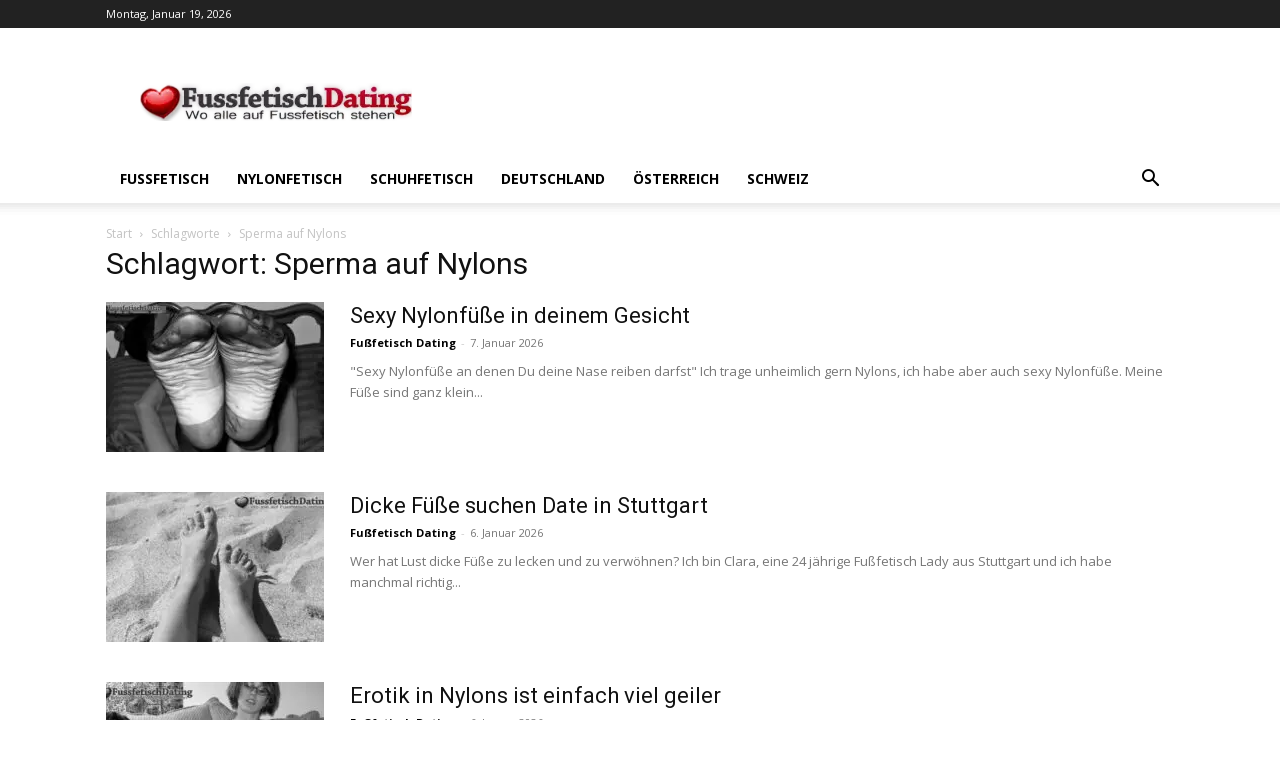

--- FILE ---
content_type: text/html; charset=UTF-8
request_url: https://fussfetischdating.com/tag/sperma-auf-nylons/
body_size: 17547
content:
<!doctype html >
<!--[if IE 8]>    <html class="ie8" lang="en"> <![endif]-->
<!--[if IE 9]>    <html class="ie9" lang="en"> <![endif]-->
<!--[if gt IE 8]><!--> <html lang="de"> <!--<![endif]-->
<head><meta charset="UTF-8" /><script>if(navigator.userAgent.match(/MSIE|Internet Explorer/i)||navigator.userAgent.match(/Trident\/7\..*?rv:11/i)){var href=document.location.href;if(!href.match(/[?&]nowprocket/)){if(href.indexOf("?")==-1){if(href.indexOf("#")==-1){document.location.href=href+"?nowprocket=1"}else{document.location.href=href.replace("#","?nowprocket=1#")}}else{if(href.indexOf("#")==-1){document.location.href=href+"&nowprocket=1"}else{document.location.href=href.replace("#","&nowprocket=1#")}}}}</script><script>(()=>{class RocketLazyLoadScripts{constructor(){this.v="2.0.4",this.userEvents=["keydown","keyup","mousedown","mouseup","mousemove","mouseover","mouseout","touchmove","touchstart","touchend","touchcancel","wheel","click","dblclick","input"],this.attributeEvents=["onblur","onclick","oncontextmenu","ondblclick","onfocus","onmousedown","onmouseenter","onmouseleave","onmousemove","onmouseout","onmouseover","onmouseup","onmousewheel","onscroll","onsubmit"]}async t(){this.i(),this.o(),/iP(ad|hone)/.test(navigator.userAgent)&&this.h(),this.u(),this.l(this),this.m(),this.k(this),this.p(this),this._(),await Promise.all([this.R(),this.L()]),this.lastBreath=Date.now(),this.S(this),this.P(),this.D(),this.O(),this.M(),await this.C(this.delayedScripts.normal),await this.C(this.delayedScripts.defer),await this.C(this.delayedScripts.async),await this.T(),await this.F(),await this.j(),await this.A(),window.dispatchEvent(new Event("rocket-allScriptsLoaded")),this.everythingLoaded=!0,this.lastTouchEnd&&await new Promise(t=>setTimeout(t,500-Date.now()+this.lastTouchEnd)),this.I(),this.H(),this.U(),this.W()}i(){this.CSPIssue=sessionStorage.getItem("rocketCSPIssue"),document.addEventListener("securitypolicyviolation",t=>{this.CSPIssue||"script-src-elem"!==t.violatedDirective||"data"!==t.blockedURI||(this.CSPIssue=!0,sessionStorage.setItem("rocketCSPIssue",!0))},{isRocket:!0})}o(){window.addEventListener("pageshow",t=>{this.persisted=t.persisted,this.realWindowLoadedFired=!0},{isRocket:!0}),window.addEventListener("pagehide",()=>{this.onFirstUserAction=null},{isRocket:!0})}h(){let t;function e(e){t=e}window.addEventListener("touchstart",e,{isRocket:!0}),window.addEventListener("touchend",function i(o){o.changedTouches[0]&&t.changedTouches[0]&&Math.abs(o.changedTouches[0].pageX-t.changedTouches[0].pageX)<10&&Math.abs(o.changedTouches[0].pageY-t.changedTouches[0].pageY)<10&&o.timeStamp-t.timeStamp<200&&(window.removeEventListener("touchstart",e,{isRocket:!0}),window.removeEventListener("touchend",i,{isRocket:!0}),"INPUT"===o.target.tagName&&"text"===o.target.type||(o.target.dispatchEvent(new TouchEvent("touchend",{target:o.target,bubbles:!0})),o.target.dispatchEvent(new MouseEvent("mouseover",{target:o.target,bubbles:!0})),o.target.dispatchEvent(new PointerEvent("click",{target:o.target,bubbles:!0,cancelable:!0,detail:1,clientX:o.changedTouches[0].clientX,clientY:o.changedTouches[0].clientY})),event.preventDefault()))},{isRocket:!0})}q(t){this.userActionTriggered||("mousemove"!==t.type||this.firstMousemoveIgnored?"keyup"===t.type||"mouseover"===t.type||"mouseout"===t.type||(this.userActionTriggered=!0,this.onFirstUserAction&&this.onFirstUserAction()):this.firstMousemoveIgnored=!0),"click"===t.type&&t.preventDefault(),t.stopPropagation(),t.stopImmediatePropagation(),"touchstart"===this.lastEvent&&"touchend"===t.type&&(this.lastTouchEnd=Date.now()),"click"===t.type&&(this.lastTouchEnd=0),this.lastEvent=t.type,t.composedPath&&t.composedPath()[0].getRootNode()instanceof ShadowRoot&&(t.rocketTarget=t.composedPath()[0]),this.savedUserEvents.push(t)}u(){this.savedUserEvents=[],this.userEventHandler=this.q.bind(this),this.userEvents.forEach(t=>window.addEventListener(t,this.userEventHandler,{passive:!1,isRocket:!0})),document.addEventListener("visibilitychange",this.userEventHandler,{isRocket:!0})}U(){this.userEvents.forEach(t=>window.removeEventListener(t,this.userEventHandler,{passive:!1,isRocket:!0})),document.removeEventListener("visibilitychange",this.userEventHandler,{isRocket:!0}),this.savedUserEvents.forEach(t=>{(t.rocketTarget||t.target).dispatchEvent(new window[t.constructor.name](t.type,t))})}m(){const t="return false",e=Array.from(this.attributeEvents,t=>"data-rocket-"+t),i="["+this.attributeEvents.join("],[")+"]",o="[data-rocket-"+this.attributeEvents.join("],[data-rocket-")+"]",s=(e,i,o)=>{o&&o!==t&&(e.setAttribute("data-rocket-"+i,o),e["rocket"+i]=new Function("event",o),e.setAttribute(i,t))};new MutationObserver(t=>{for(const n of t)"attributes"===n.type&&(n.attributeName.startsWith("data-rocket-")||this.everythingLoaded?n.attributeName.startsWith("data-rocket-")&&this.everythingLoaded&&this.N(n.target,n.attributeName.substring(12)):s(n.target,n.attributeName,n.target.getAttribute(n.attributeName))),"childList"===n.type&&n.addedNodes.forEach(t=>{if(t.nodeType===Node.ELEMENT_NODE)if(this.everythingLoaded)for(const i of[t,...t.querySelectorAll(o)])for(const t of i.getAttributeNames())e.includes(t)&&this.N(i,t.substring(12));else for(const e of[t,...t.querySelectorAll(i)])for(const t of e.getAttributeNames())this.attributeEvents.includes(t)&&s(e,t,e.getAttribute(t))})}).observe(document,{subtree:!0,childList:!0,attributeFilter:[...this.attributeEvents,...e]})}I(){this.attributeEvents.forEach(t=>{document.querySelectorAll("[data-rocket-"+t+"]").forEach(e=>{this.N(e,t)})})}N(t,e){const i=t.getAttribute("data-rocket-"+e);i&&(t.setAttribute(e,i),t.removeAttribute("data-rocket-"+e))}k(t){Object.defineProperty(HTMLElement.prototype,"onclick",{get(){return this.rocketonclick||null},set(e){this.rocketonclick=e,this.setAttribute(t.everythingLoaded?"onclick":"data-rocket-onclick","this.rocketonclick(event)")}})}S(t){function e(e,i){let o=e[i];e[i]=null,Object.defineProperty(e,i,{get:()=>o,set(s){t.everythingLoaded?o=s:e["rocket"+i]=o=s}})}e(document,"onreadystatechange"),e(window,"onload"),e(window,"onpageshow");try{Object.defineProperty(document,"readyState",{get:()=>t.rocketReadyState,set(e){t.rocketReadyState=e},configurable:!0}),document.readyState="loading"}catch(t){console.log("WPRocket DJE readyState conflict, bypassing")}}l(t){this.originalAddEventListener=EventTarget.prototype.addEventListener,this.originalRemoveEventListener=EventTarget.prototype.removeEventListener,this.savedEventListeners=[],EventTarget.prototype.addEventListener=function(e,i,o){o&&o.isRocket||!t.B(e,this)&&!t.userEvents.includes(e)||t.B(e,this)&&!t.userActionTriggered||e.startsWith("rocket-")||t.everythingLoaded?t.originalAddEventListener.call(this,e,i,o):(t.savedEventListeners.push({target:this,remove:!1,type:e,func:i,options:o}),"mouseenter"!==e&&"mouseleave"!==e||t.originalAddEventListener.call(this,e,t.savedUserEvents.push,o))},EventTarget.prototype.removeEventListener=function(e,i,o){o&&o.isRocket||!t.B(e,this)&&!t.userEvents.includes(e)||t.B(e,this)&&!t.userActionTriggered||e.startsWith("rocket-")||t.everythingLoaded?t.originalRemoveEventListener.call(this,e,i,o):t.savedEventListeners.push({target:this,remove:!0,type:e,func:i,options:o})}}J(t,e){this.savedEventListeners=this.savedEventListeners.filter(i=>{let o=i.type,s=i.target||window;return e!==o||t!==s||(this.B(o,s)&&(i.type="rocket-"+o),this.$(i),!1)})}H(){EventTarget.prototype.addEventListener=this.originalAddEventListener,EventTarget.prototype.removeEventListener=this.originalRemoveEventListener,this.savedEventListeners.forEach(t=>this.$(t))}$(t){t.remove?this.originalRemoveEventListener.call(t.target,t.type,t.func,t.options):this.originalAddEventListener.call(t.target,t.type,t.func,t.options)}p(t){let e;function i(e){return t.everythingLoaded?e:e.split(" ").map(t=>"load"===t||t.startsWith("load.")?"rocket-jquery-load":t).join(" ")}function o(o){function s(e){const s=o.fn[e];o.fn[e]=o.fn.init.prototype[e]=function(){return this[0]===window&&t.userActionTriggered&&("string"==typeof arguments[0]||arguments[0]instanceof String?arguments[0]=i(arguments[0]):"object"==typeof arguments[0]&&Object.keys(arguments[0]).forEach(t=>{const e=arguments[0][t];delete arguments[0][t],arguments[0][i(t)]=e})),s.apply(this,arguments),this}}if(o&&o.fn&&!t.allJQueries.includes(o)){const e={DOMContentLoaded:[],"rocket-DOMContentLoaded":[]};for(const t in e)document.addEventListener(t,()=>{e[t].forEach(t=>t())},{isRocket:!0});o.fn.ready=o.fn.init.prototype.ready=function(i){function s(){parseInt(o.fn.jquery)>2?setTimeout(()=>i.bind(document)(o)):i.bind(document)(o)}return"function"==typeof i&&(t.realDomReadyFired?!t.userActionTriggered||t.fauxDomReadyFired?s():e["rocket-DOMContentLoaded"].push(s):e.DOMContentLoaded.push(s)),o([])},s("on"),s("one"),s("off"),t.allJQueries.push(o)}e=o}t.allJQueries=[],o(window.jQuery),Object.defineProperty(window,"jQuery",{get:()=>e,set(t){o(t)}})}P(){const t=new Map;document.write=document.writeln=function(e){const i=document.currentScript,o=document.createRange(),s=i.parentElement;let n=t.get(i);void 0===n&&(n=i.nextSibling,t.set(i,n));const c=document.createDocumentFragment();o.setStart(c,0),c.appendChild(o.createContextualFragment(e)),s.insertBefore(c,n)}}async R(){return new Promise(t=>{this.userActionTriggered?t():this.onFirstUserAction=t})}async L(){return new Promise(t=>{document.addEventListener("DOMContentLoaded",()=>{this.realDomReadyFired=!0,t()},{isRocket:!0})})}async j(){return this.realWindowLoadedFired?Promise.resolve():new Promise(t=>{window.addEventListener("load",t,{isRocket:!0})})}M(){this.pendingScripts=[];this.scriptsMutationObserver=new MutationObserver(t=>{for(const e of t)e.addedNodes.forEach(t=>{"SCRIPT"!==t.tagName||t.noModule||t.isWPRocket||this.pendingScripts.push({script:t,promise:new Promise(e=>{const i=()=>{const i=this.pendingScripts.findIndex(e=>e.script===t);i>=0&&this.pendingScripts.splice(i,1),e()};t.addEventListener("load",i,{isRocket:!0}),t.addEventListener("error",i,{isRocket:!0}),setTimeout(i,1e3)})})})}),this.scriptsMutationObserver.observe(document,{childList:!0,subtree:!0})}async F(){await this.X(),this.pendingScripts.length?(await this.pendingScripts[0].promise,await this.F()):this.scriptsMutationObserver.disconnect()}D(){this.delayedScripts={normal:[],async:[],defer:[]},document.querySelectorAll("script[type$=rocketlazyloadscript]").forEach(t=>{t.hasAttribute("data-rocket-src")?t.hasAttribute("async")&&!1!==t.async?this.delayedScripts.async.push(t):t.hasAttribute("defer")&&!1!==t.defer||"module"===t.getAttribute("data-rocket-type")?this.delayedScripts.defer.push(t):this.delayedScripts.normal.push(t):this.delayedScripts.normal.push(t)})}async _(){await this.L();let t=[];document.querySelectorAll("script[type$=rocketlazyloadscript][data-rocket-src]").forEach(e=>{let i=e.getAttribute("data-rocket-src");if(i&&!i.startsWith("data:")){i.startsWith("//")&&(i=location.protocol+i);try{const o=new URL(i).origin;o!==location.origin&&t.push({src:o,crossOrigin:e.crossOrigin||"module"===e.getAttribute("data-rocket-type")})}catch(t){}}}),t=[...new Map(t.map(t=>[JSON.stringify(t),t])).values()],this.Y(t,"preconnect")}async G(t){if(await this.K(),!0!==t.noModule||!("noModule"in HTMLScriptElement.prototype))return new Promise(e=>{let i;function o(){(i||t).setAttribute("data-rocket-status","executed"),e()}try{if(navigator.userAgent.includes("Firefox/")||""===navigator.vendor||this.CSPIssue)i=document.createElement("script"),[...t.attributes].forEach(t=>{let e=t.nodeName;"type"!==e&&("data-rocket-type"===e&&(e="type"),"data-rocket-src"===e&&(e="src"),i.setAttribute(e,t.nodeValue))}),t.text&&(i.text=t.text),t.nonce&&(i.nonce=t.nonce),i.hasAttribute("src")?(i.addEventListener("load",o,{isRocket:!0}),i.addEventListener("error",()=>{i.setAttribute("data-rocket-status","failed-network"),e()},{isRocket:!0}),setTimeout(()=>{i.isConnected||e()},1)):(i.text=t.text,o()),i.isWPRocket=!0,t.parentNode.replaceChild(i,t);else{const i=t.getAttribute("data-rocket-type"),s=t.getAttribute("data-rocket-src");i?(t.type=i,t.removeAttribute("data-rocket-type")):t.removeAttribute("type"),t.addEventListener("load",o,{isRocket:!0}),t.addEventListener("error",i=>{this.CSPIssue&&i.target.src.startsWith("data:")?(console.log("WPRocket: CSP fallback activated"),t.removeAttribute("src"),this.G(t).then(e)):(t.setAttribute("data-rocket-status","failed-network"),e())},{isRocket:!0}),s?(t.fetchPriority="high",t.removeAttribute("data-rocket-src"),t.src=s):t.src="data:text/javascript;base64,"+window.btoa(unescape(encodeURIComponent(t.text)))}}catch(i){t.setAttribute("data-rocket-status","failed-transform"),e()}});t.setAttribute("data-rocket-status","skipped")}async C(t){const e=t.shift();return e?(e.isConnected&&await this.G(e),this.C(t)):Promise.resolve()}O(){this.Y([...this.delayedScripts.normal,...this.delayedScripts.defer,...this.delayedScripts.async],"preload")}Y(t,e){this.trash=this.trash||[];let i=!0;var o=document.createDocumentFragment();t.forEach(t=>{const s=t.getAttribute&&t.getAttribute("data-rocket-src")||t.src;if(s&&!s.startsWith("data:")){const n=document.createElement("link");n.href=s,n.rel=e,"preconnect"!==e&&(n.as="script",n.fetchPriority=i?"high":"low"),t.getAttribute&&"module"===t.getAttribute("data-rocket-type")&&(n.crossOrigin=!0),t.crossOrigin&&(n.crossOrigin=t.crossOrigin),t.integrity&&(n.integrity=t.integrity),t.nonce&&(n.nonce=t.nonce),o.appendChild(n),this.trash.push(n),i=!1}}),document.head.appendChild(o)}W(){this.trash.forEach(t=>t.remove())}async T(){try{document.readyState="interactive"}catch(t){}this.fauxDomReadyFired=!0;try{await this.K(),this.J(document,"readystatechange"),document.dispatchEvent(new Event("rocket-readystatechange")),await this.K(),document.rocketonreadystatechange&&document.rocketonreadystatechange(),await this.K(),this.J(document,"DOMContentLoaded"),document.dispatchEvent(new Event("rocket-DOMContentLoaded")),await this.K(),this.J(window,"DOMContentLoaded"),window.dispatchEvent(new Event("rocket-DOMContentLoaded"))}catch(t){console.error(t)}}async A(){try{document.readyState="complete"}catch(t){}try{await this.K(),this.J(document,"readystatechange"),document.dispatchEvent(new Event("rocket-readystatechange")),await this.K(),document.rocketonreadystatechange&&document.rocketonreadystatechange(),await this.K(),this.J(window,"load"),window.dispatchEvent(new Event("rocket-load")),await this.K(),window.rocketonload&&window.rocketonload(),await this.K(),this.allJQueries.forEach(t=>t(window).trigger("rocket-jquery-load")),await this.K(),this.J(window,"pageshow");const t=new Event("rocket-pageshow");t.persisted=this.persisted,window.dispatchEvent(t),await this.K(),window.rocketonpageshow&&window.rocketonpageshow({persisted:this.persisted})}catch(t){console.error(t)}}async K(){Date.now()-this.lastBreath>45&&(await this.X(),this.lastBreath=Date.now())}async X(){return document.hidden?new Promise(t=>setTimeout(t)):new Promise(t=>requestAnimationFrame(t))}B(t,e){return e===document&&"readystatechange"===t||(e===document&&"DOMContentLoaded"===t||(e===window&&"DOMContentLoaded"===t||(e===window&&"load"===t||e===window&&"pageshow"===t)))}static run(){(new RocketLazyLoadScripts).t()}}RocketLazyLoadScripts.run()})();</script>
    
    
    <meta name="viewport" content="width=device-width, initial-scale=1.0">
    <link rel="pingback" href="https://fussfetischdating.com/xmlrpc.php" />
    <meta name='robots' content='index, follow, max-image-preview:large, max-snippet:-1, max-video-preview:-1' />
<link rel="icon" type="image/png" href="https://fussfetischdating.com/wp-content/uploads/favicon-fussfetisch-dating.png.webp">
	<!-- This site is optimized with the Yoast SEO plugin v26.7 - https://yoast.com/wordpress/plugins/seo/ -->
	<title>Sperma auf Nylons</title>
<link data-rocket-preload as="style" href="https://fonts.googleapis.com/css?family=Open%20Sans%3A400%2C600%2C700%7CRoboto%3A400%2C600%2C700&#038;display=swap" rel="preload">
<link href="https://fonts.googleapis.com/css?family=Open%20Sans%3A400%2C600%2C700%7CRoboto%3A400%2C600%2C700&#038;display=swap" media="print" onload="this.media=&#039;all&#039;" rel="stylesheet">
<noscript><link rel="stylesheet" href="https://fonts.googleapis.com/css?family=Open%20Sans%3A400%2C600%2C700%7CRoboto%3A400%2C600%2C700&#038;display=swap"></noscript>
	<link rel="canonical" href="https://fussfetischdating.com/tag/sperma-auf-nylons/" />
	<link rel="next" href="https://fussfetischdating.com/tag/sperma-auf-nylons/page/2/" />
	<meta property="og:locale" content="de_DE" />
	<meta property="og:type" content="article" />
	<meta property="og:title" content="Sperma auf Nylons" />
	<meta property="og:url" content="https://fussfetischdating.com/tag/sperma-auf-nylons/" />
	<meta property="og:site_name" content="FußfetischDating" />
	<meta name="twitter:card" content="summary_large_image" />
	<script type="application/ld+json" class="yoast-schema-graph">{"@context":"https://schema.org","@graph":[{"@type":"CollectionPage","@id":"https://fussfetischdating.com/tag/sperma-auf-nylons/","url":"https://fussfetischdating.com/tag/sperma-auf-nylons/","name":"Sperma auf Nylons","isPartOf":{"@id":"https://fussfetischdating.com/#website"},"primaryImageOfPage":{"@id":"https://fussfetischdating.com/tag/sperma-auf-nylons/#primaryimage"},"image":{"@id":"https://fussfetischdating.com/tag/sperma-auf-nylons/#primaryimage"},"thumbnailUrl":"https://fussfetischdating.com/wp-content/uploads/sexy-nylonfuesse.jpg","breadcrumb":{"@id":"https://fussfetischdating.com/tag/sperma-auf-nylons/#breadcrumb"},"inLanguage":"de"},{"@type":"ImageObject","inLanguage":"de","@id":"https://fussfetischdating.com/tag/sperma-auf-nylons/#primaryimage","url":"https://fussfetischdating.com/wp-content/uploads/sexy-nylonfuesse.jpg","contentUrl":"https://fussfetischdating.com/wp-content/uploads/sexy-nylonfuesse.jpg","width":685,"height":429,"caption":"Sexy Nylonfüße lecken."},{"@type":"BreadcrumbList","@id":"https://fussfetischdating.com/tag/sperma-auf-nylons/#breadcrumb","itemListElement":[{"@type":"ListItem","position":1,"name":"Startseite","item":"https://fussfetischdating.com/"},{"@type":"ListItem","position":2,"name":"Sperma auf Nylons"}]},{"@type":"WebSite","@id":"https://fussfetischdating.com/#website","url":"https://fussfetischdating.com/","name":"FußfetischDating","description":"Wo die Frauen sind die auf Fußfetisch stehen","potentialAction":[{"@type":"SearchAction","target":{"@type":"EntryPoint","urlTemplate":"https://fussfetischdating.com/?s={search_term_string}"},"query-input":{"@type":"PropertyValueSpecification","valueRequired":true,"valueName":"search_term_string"}}],"inLanguage":"de"}]}</script>
	<!-- / Yoast SEO plugin. -->


<link rel='dns-prefetch' href='//www.googletagmanager.com' />
<link rel='dns-prefetch' href='//fonts.googleapis.com' />
<link href='https://fonts.gstatic.com' crossorigin rel='preconnect' />
<style id='wp-img-auto-sizes-contain-inline-css' type='text/css'>
img:is([sizes=auto i],[sizes^="auto," i]){contain-intrinsic-size:3000px 1500px}
/*# sourceURL=wp-img-auto-sizes-contain-inline-css */
</style>
<style id='classic-theme-styles-inline-css' type='text/css'>
/*! This file is auto-generated */
.wp-block-button__link{color:#fff;background-color:#32373c;border-radius:9999px;box-shadow:none;text-decoration:none;padding:calc(.667em + 2px) calc(1.333em + 2px);font-size:1.125em}.wp-block-file__button{background:#32373c;color:#fff;text-decoration:none}
/*# sourceURL=/wp-includes/css/classic-themes.min.css */
</style>
<link data-minify="1" rel='stylesheet' id='td-plugin-multi-purpose-css' href='https://fussfetischdating.com/wp-content/cache/min/1/wp-content/plugins/td-composer/td-multi-purpose/style.css?ver=1756483939' type='text/css' media='all' />

<link data-minify="1" rel='stylesheet' id='td-theme-css' href='https://fussfetischdating.com/wp-content/cache/min/1/wp-content/themes/Newspaper/style.css?ver=1756483939' type='text/css' media='all' />
<style id='td-theme-inline-css' type='text/css'>@media (max-width:767px){.td-header-desktop-wrap{display:none}}@media (min-width:767px){.td-header-mobile-wrap{display:none}}</style>
<link data-minify="1" rel='stylesheet' id='td-legacy-framework-front-style-css' href='https://fussfetischdating.com/wp-content/cache/min/1/wp-content/plugins/td-composer/legacy/Newspaper/assets/css/td_legacy_main.css?ver=1756483939' type='text/css' media='all' />
<link data-minify="1" rel='stylesheet' id='td-standard-pack-framework-front-style-css' href='https://fussfetischdating.com/wp-content/cache/min/1/wp-content/plugins/td-standard-pack/Newspaper/assets/css/td_standard_pack_main.css?ver=1756483939' type='text/css' media='all' />
<script type="rocketlazyloadscript" data-rocket-type="text/javascript" data-rocket-src="https://fussfetischdating.com/wp-includes/js/jquery/jquery.min.js?ver=3.7.1" id="jquery-core-js"></script>
<script type="rocketlazyloadscript" data-rocket-type="text/javascript" data-rocket-src="https://fussfetischdating.com/wp-includes/js/jquery/jquery-migrate.min.js?ver=3.4.1" id="jquery-migrate-js" data-rocket-defer defer></script>

<!-- Google Tag (gtac.js) durch Site-Kit hinzugefügt -->
<!-- Von Site Kit hinzugefügtes Google-Analytics-Snippet -->
<script type="rocketlazyloadscript" data-rocket-type="text/javascript" data-rocket-src="https://www.googletagmanager.com/gtag/js?id=GT-K4TFNV7" id="google_gtagjs-js" async></script>
<script type="rocketlazyloadscript" data-rocket-type="text/javascript" id="google_gtagjs-js-after">
/* <![CDATA[ */
window.dataLayer = window.dataLayer || [];function gtag(){dataLayer.push(arguments);}
gtag("set","linker",{"domains":["fussfetischdating.com"]});
gtag("js", new Date());
gtag("set", "developer_id.dZTNiMT", true);
gtag("config", "GT-K4TFNV7");
//# sourceURL=google_gtagjs-js-after
/* ]]> */
</script>
<script type="rocketlazyloadscript" data-minify="1" data-rocket-type="text/javascript" data-rocket-src="https://fussfetischdating.com/wp-content/cache/min/1/wp-content/plugins/dfformlight/js/dfform.js?ver=1756483939" data-rocket-defer defer></script>
<link data-minify="1" rel="stylesheet" href="https://fussfetischdating.com/wp-content/cache/min/1/wp-content/plugins/dfformlight/css/dfform.css?ver=1756483939" type="text/css" media="all" />
<meta name="generator" content="Site Kit by Google 1.170.0" /><style type="text/css">.broken_link, a.broken_link {
	text-decoration: line-through;
}</style>
<!-- JS generated by theme -->

<script type="rocketlazyloadscript" data-rocket-type="text/javascript" id="td-generated-header-js">
    
    

	    var tdBlocksArray = []; //here we store all the items for the current page

	    // td_block class - each ajax block uses a object of this class for requests
	    function tdBlock() {
		    this.id = '';
		    this.block_type = 1; //block type id (1-234 etc)
		    this.atts = '';
		    this.td_column_number = '';
		    this.td_current_page = 1; //
		    this.post_count = 0; //from wp
		    this.found_posts = 0; //from wp
		    this.max_num_pages = 0; //from wp
		    this.td_filter_value = ''; //current live filter value
		    this.is_ajax_running = false;
		    this.td_user_action = ''; // load more or infinite loader (used by the animation)
		    this.header_color = '';
		    this.ajax_pagination_infinite_stop = ''; //show load more at page x
	    }

        // td_js_generator - mini detector
        ( function () {
            var htmlTag = document.getElementsByTagName("html")[0];

	        if ( navigator.userAgent.indexOf("MSIE 10.0") > -1 ) {
                htmlTag.className += ' ie10';
            }

            if ( !!navigator.userAgent.match(/Trident.*rv\:11\./) ) {
                htmlTag.className += ' ie11';
            }

	        if ( navigator.userAgent.indexOf("Edge") > -1 ) {
                htmlTag.className += ' ieEdge';
            }

            if ( /(iPad|iPhone|iPod)/g.test(navigator.userAgent) ) {
                htmlTag.className += ' td-md-is-ios';
            }

            var user_agent = navigator.userAgent.toLowerCase();
            if ( user_agent.indexOf("android") > -1 ) {
                htmlTag.className += ' td-md-is-android';
            }

            if ( -1 !== navigator.userAgent.indexOf('Mac OS X')  ) {
                htmlTag.className += ' td-md-is-os-x';
            }

            if ( /chrom(e|ium)/.test(navigator.userAgent.toLowerCase()) ) {
               htmlTag.className += ' td-md-is-chrome';
            }

            if ( -1 !== navigator.userAgent.indexOf('Firefox') ) {
                htmlTag.className += ' td-md-is-firefox';
            }

            if ( -1 !== navigator.userAgent.indexOf('Safari') && -1 === navigator.userAgent.indexOf('Chrome') ) {
                htmlTag.className += ' td-md-is-safari';
            }

            if( -1 !== navigator.userAgent.indexOf('IEMobile') ){
                htmlTag.className += ' td-md-is-iemobile';
            }

        })();

        var tdLocalCache = {};

        ( function () {
            "use strict";

            tdLocalCache = {
                data: {},
                remove: function (resource_id) {
                    delete tdLocalCache.data[resource_id];
                },
                exist: function (resource_id) {
                    return tdLocalCache.data.hasOwnProperty(resource_id) && tdLocalCache.data[resource_id] !== null;
                },
                get: function (resource_id) {
                    return tdLocalCache.data[resource_id];
                },
                set: function (resource_id, cachedData) {
                    tdLocalCache.remove(resource_id);
                    tdLocalCache.data[resource_id] = cachedData;
                }
            };
        })();

    
    
var td_viewport_interval_list=[{"limitBottom":767,"sidebarWidth":228},{"limitBottom":1018,"sidebarWidth":300},{"limitBottom":1140,"sidebarWidth":324}];
var tdc_is_installed="yes";
var tdc_domain_active=false;
var td_ajax_url="https:\/\/fussfetischdating.com\/wp-admin\/admin-ajax.php?td_theme_name=Newspaper&v=12.7.1";
var td_get_template_directory_uri="https:\/\/fussfetischdating.com\/wp-content\/plugins\/td-composer\/legacy\/common";
var tds_snap_menu="snap";
var tds_logo_on_sticky="show_header_logo";
var tds_header_style="";
var td_please_wait="Bitte warten...";
var td_email_user_pass_incorrect="Benutzername oder Passwort falsch!";
var td_email_user_incorrect="E-Mail-Adresse oder Benutzername falsch!";
var td_email_incorrect="E-Mail-Adresse nicht korrekt!";
var td_user_incorrect="Username incorrect!";
var td_email_user_empty="Email or username empty!";
var td_pass_empty="Pass empty!";
var td_pass_pattern_incorrect="Invalid Pass Pattern!";
var td_retype_pass_incorrect="Retyped Pass incorrect!";
var tds_more_articles_on_post_enable="show";
var tds_more_articles_on_post_time_to_wait="1";
var tds_more_articles_on_post_pages_distance_from_top=0;
var tds_captcha="";
var tds_theme_color_site_wide="#bf113f";
var tds_smart_sidebar="enabled";
var tdThemeName="Newspaper";
var tdThemeNameWl="Newspaper";
var td_magnific_popup_translation_tPrev="Vorherige (Pfeiltaste links)";
var td_magnific_popup_translation_tNext="Weiter (rechte Pfeiltaste)";
var td_magnific_popup_translation_tCounter="%curr% von %total%";
var td_magnific_popup_translation_ajax_tError="Der Inhalt von %url% konnte nicht geladen werden.";
var td_magnific_popup_translation_image_tError="Das Bild #%curr% konnte nicht geladen werden.";
var tdBlockNonce="bd4e8086b8";
var tdMobileMenu="enabled";
var tdMobileSearch="enabled";
var tdDateNamesI18n={"month_names":["Januar","Februar","M\u00e4rz","April","Mai","Juni","Juli","August","September","Oktober","November","Dezember"],"month_names_short":["Jan.","Feb.","M\u00e4rz","Apr.","Mai","Juni","Juli","Aug.","Sep.","Okt.","Nov.","Dez."],"day_names":["Sonntag","Montag","Dienstag","Mittwoch","Donnerstag","Freitag","Samstag"],"day_names_short":["So.","Mo.","Di.","Mi.","Do.","Fr.","Sa."]};
var tdb_modal_confirm="Speichern";
var tdb_modal_cancel="Stornieren";
var tdb_modal_confirm_alt="Ja";
var tdb_modal_cancel_alt="NEIN";
var td_deploy_mode="deploy";
var td_ad_background_click_link="";
var td_ad_background_click_target="";
</script>


<!-- Header style compiled by theme -->

<style>:root{--td_excl_label:'EXKLUSIV';--td_theme_color:#bf113f;--td_slider_text:rgba(191,17,63,0.7)}.td-header-style-12 .td-header-menu-wrap-full,.td-header-style-12 .td-affix,.td-grid-style-1.td-hover-1 .td-big-grid-post:hover .td-post-category,.td-grid-style-5.td-hover-1 .td-big-grid-post:hover .td-post-category,.td_category_template_3 .td-current-sub-category,.td_category_template_8 .td-category-header .td-category a.td-current-sub-category,.td_category_template_4 .td-category-siblings .td-category a:hover,.td_block_big_grid_9.td-grid-style-1 .td-post-category,.td_block_big_grid_9.td-grid-style-5 .td-post-category,.td-grid-style-6.td-hover-1 .td-module-thumb:after,.tdm-menu-active-style5 .td-header-menu-wrap .sf-menu>.current-menu-item>a,.tdm-menu-active-style5 .td-header-menu-wrap .sf-menu>.current-menu-ancestor>a,.tdm-menu-active-style5 .td-header-menu-wrap .sf-menu>.current-category-ancestor>a,.tdm-menu-active-style5 .td-header-menu-wrap .sf-menu>li>a:hover,.tdm-menu-active-style5 .td-header-menu-wrap .sf-menu>.sfHover>a{background-color:#bf113f}.td_mega_menu_sub_cats .cur-sub-cat,.td-mega-span h3 a:hover,.td_mod_mega_menu:hover .entry-title a,.header-search-wrap .result-msg a:hover,.td-header-top-menu .td-drop-down-search .td_module_wrap:hover .entry-title a,.td-header-top-menu .td-icon-search:hover,.td-header-wrap .result-msg a:hover,.top-header-menu li a:hover,.top-header-menu .current-menu-item>a,.top-header-menu .current-menu-ancestor>a,.top-header-menu .current-category-ancestor>a,.td-social-icon-wrap>a:hover,.td-header-sp-top-widget .td-social-icon-wrap a:hover,.td_mod_related_posts:hover h3>a,.td-post-template-11 .td-related-title .td-related-left:hover,.td-post-template-11 .td-related-title .td-related-right:hover,.td-post-template-11 .td-related-title .td-cur-simple-item,.td-post-template-11 .td_block_related_posts .td-next-prev-wrap a:hover,.td-category-header .td-pulldown-category-filter-link:hover,.td-category-siblings .td-subcat-dropdown a:hover,.td-category-siblings .td-subcat-dropdown a.td-current-sub-category,.footer-text-wrap .footer-email-wrap a,.footer-social-wrap a:hover,.td_module_17 .td-read-more a:hover,.td_module_18 .td-read-more a:hover,.td_module_19 .td-post-author-name a:hover,.td-pulldown-syle-2 .td-subcat-dropdown:hover .td-subcat-more span,.td-pulldown-syle-2 .td-subcat-dropdown:hover .td-subcat-more i,.td-pulldown-syle-3 .td-subcat-dropdown:hover .td-subcat-more span,.td-pulldown-syle-3 .td-subcat-dropdown:hover .td-subcat-more i,.tdm-menu-active-style3 .tdm-header.td-header-wrap .sf-menu>.current-category-ancestor>a,.tdm-menu-active-style3 .tdm-header.td-header-wrap .sf-menu>.current-menu-ancestor>a,.tdm-menu-active-style3 .tdm-header.td-header-wrap .sf-menu>.current-menu-item>a,.tdm-menu-active-style3 .tdm-header.td-header-wrap .sf-menu>.sfHover>a,.tdm-menu-active-style3 .tdm-header.td-header-wrap .sf-menu>li>a:hover{color:#bf113f}.td-mega-menu-page .wpb_content_element ul li a:hover,.td-theme-wrap .td-aj-search-results .td_module_wrap:hover .entry-title a,.td-theme-wrap .header-search-wrap .result-msg a:hover{color:#bf113f!important}.td_category_template_8 .td-category-header .td-category a.td-current-sub-category,.td_category_template_4 .td-category-siblings .td-category a:hover,.tdm-menu-active-style4 .tdm-header .sf-menu>.current-menu-item>a,.tdm-menu-active-style4 .tdm-header .sf-menu>.current-menu-ancestor>a,.tdm-menu-active-style4 .tdm-header .sf-menu>.current-category-ancestor>a,.tdm-menu-active-style4 .tdm-header .sf-menu>li>a:hover,.tdm-menu-active-style4 .tdm-header .sf-menu>.sfHover>a{border-color:#bf113f}.td-header-wrap .td-header-top-menu-full,.td-header-wrap .top-header-menu .sub-menu,.tdm-header-style-1.td-header-wrap .td-header-top-menu-full,.tdm-header-style-1.td-header-wrap .top-header-menu .sub-menu,.tdm-header-style-2.td-header-wrap .td-header-top-menu-full,.tdm-header-style-2.td-header-wrap .top-header-menu .sub-menu,.tdm-header-style-3.td-header-wrap .td-header-top-menu-full,.tdm-header-style-3.td-header-wrap .top-header-menu .sub-menu{background-color:#222222}.td-header-style-8 .td-header-top-menu-full{background-color:transparent}.td-header-style-8 .td-header-top-menu-full .td-header-top-menu{background-color:#222222;padding-left:15px;padding-right:15px}.td-header-wrap .td-header-top-menu-full .td-header-top-menu,.td-header-wrap .td-header-top-menu-full{border-bottom:none}.td-subfooter-menu li a:hover{color:#ff4444}:root{--td_excl_label:'EXKLUSIV';--td_theme_color:#bf113f;--td_slider_text:rgba(191,17,63,0.7)}.td-header-style-12 .td-header-menu-wrap-full,.td-header-style-12 .td-affix,.td-grid-style-1.td-hover-1 .td-big-grid-post:hover .td-post-category,.td-grid-style-5.td-hover-1 .td-big-grid-post:hover .td-post-category,.td_category_template_3 .td-current-sub-category,.td_category_template_8 .td-category-header .td-category a.td-current-sub-category,.td_category_template_4 .td-category-siblings .td-category a:hover,.td_block_big_grid_9.td-grid-style-1 .td-post-category,.td_block_big_grid_9.td-grid-style-5 .td-post-category,.td-grid-style-6.td-hover-1 .td-module-thumb:after,.tdm-menu-active-style5 .td-header-menu-wrap .sf-menu>.current-menu-item>a,.tdm-menu-active-style5 .td-header-menu-wrap .sf-menu>.current-menu-ancestor>a,.tdm-menu-active-style5 .td-header-menu-wrap .sf-menu>.current-category-ancestor>a,.tdm-menu-active-style5 .td-header-menu-wrap .sf-menu>li>a:hover,.tdm-menu-active-style5 .td-header-menu-wrap .sf-menu>.sfHover>a{background-color:#bf113f}.td_mega_menu_sub_cats .cur-sub-cat,.td-mega-span h3 a:hover,.td_mod_mega_menu:hover .entry-title a,.header-search-wrap .result-msg a:hover,.td-header-top-menu .td-drop-down-search .td_module_wrap:hover .entry-title a,.td-header-top-menu .td-icon-search:hover,.td-header-wrap .result-msg a:hover,.top-header-menu li a:hover,.top-header-menu .current-menu-item>a,.top-header-menu .current-menu-ancestor>a,.top-header-menu .current-category-ancestor>a,.td-social-icon-wrap>a:hover,.td-header-sp-top-widget .td-social-icon-wrap a:hover,.td_mod_related_posts:hover h3>a,.td-post-template-11 .td-related-title .td-related-left:hover,.td-post-template-11 .td-related-title .td-related-right:hover,.td-post-template-11 .td-related-title .td-cur-simple-item,.td-post-template-11 .td_block_related_posts .td-next-prev-wrap a:hover,.td-category-header .td-pulldown-category-filter-link:hover,.td-category-siblings .td-subcat-dropdown a:hover,.td-category-siblings .td-subcat-dropdown a.td-current-sub-category,.footer-text-wrap .footer-email-wrap a,.footer-social-wrap a:hover,.td_module_17 .td-read-more a:hover,.td_module_18 .td-read-more a:hover,.td_module_19 .td-post-author-name a:hover,.td-pulldown-syle-2 .td-subcat-dropdown:hover .td-subcat-more span,.td-pulldown-syle-2 .td-subcat-dropdown:hover .td-subcat-more i,.td-pulldown-syle-3 .td-subcat-dropdown:hover .td-subcat-more span,.td-pulldown-syle-3 .td-subcat-dropdown:hover .td-subcat-more i,.tdm-menu-active-style3 .tdm-header.td-header-wrap .sf-menu>.current-category-ancestor>a,.tdm-menu-active-style3 .tdm-header.td-header-wrap .sf-menu>.current-menu-ancestor>a,.tdm-menu-active-style3 .tdm-header.td-header-wrap .sf-menu>.current-menu-item>a,.tdm-menu-active-style3 .tdm-header.td-header-wrap .sf-menu>.sfHover>a,.tdm-menu-active-style3 .tdm-header.td-header-wrap .sf-menu>li>a:hover{color:#bf113f}.td-mega-menu-page .wpb_content_element ul li a:hover,.td-theme-wrap .td-aj-search-results .td_module_wrap:hover .entry-title a,.td-theme-wrap .header-search-wrap .result-msg a:hover{color:#bf113f!important}.td_category_template_8 .td-category-header .td-category a.td-current-sub-category,.td_category_template_4 .td-category-siblings .td-category a:hover,.tdm-menu-active-style4 .tdm-header .sf-menu>.current-menu-item>a,.tdm-menu-active-style4 .tdm-header .sf-menu>.current-menu-ancestor>a,.tdm-menu-active-style4 .tdm-header .sf-menu>.current-category-ancestor>a,.tdm-menu-active-style4 .tdm-header .sf-menu>li>a:hover,.tdm-menu-active-style4 .tdm-header .sf-menu>.sfHover>a{border-color:#bf113f}.td-header-wrap .td-header-top-menu-full,.td-header-wrap .top-header-menu .sub-menu,.tdm-header-style-1.td-header-wrap .td-header-top-menu-full,.tdm-header-style-1.td-header-wrap .top-header-menu .sub-menu,.tdm-header-style-2.td-header-wrap .td-header-top-menu-full,.tdm-header-style-2.td-header-wrap .top-header-menu .sub-menu,.tdm-header-style-3.td-header-wrap .td-header-top-menu-full,.tdm-header-style-3.td-header-wrap .top-header-menu .sub-menu{background-color:#222222}.td-header-style-8 .td-header-top-menu-full{background-color:transparent}.td-header-style-8 .td-header-top-menu-full .td-header-top-menu{background-color:#222222;padding-left:15px;padding-right:15px}.td-header-wrap .td-header-top-menu-full .td-header-top-menu,.td-header-wrap .td-header-top-menu-full{border-bottom:none}.td-subfooter-menu li a:hover{color:#ff4444}</style>




<script type="application/ld+json">
    {
        "@context": "https://schema.org",
        "@type": "BreadcrumbList",
        "itemListElement": [
            {
                "@type": "ListItem",
                "position": 1,
                "item": {
                    "@type": "WebSite",
                    "@id": "https://fussfetischdating.com/",
                    "name": "Start"
                }
            },
            {
                "@type": "ListItem",
                "position": 2,
                    "item": {
                    "@type": "WebPage",
                    "@id": "https://fussfetischdating.com/tag/sperma-auf-nylons/",
                    "name": "Sperma auf Nylons"
                }
            }    
        ]
    }
</script>
<link rel="icon" href="https://fussfetischdating.com/wp-content/uploads/favicon-fussfetisch-dating-150x150.png.webp" sizes="32x32" />
<link rel="icon" href="https://fussfetischdating.com/wp-content/uploads/favicon-fussfetisch-dating.png.webp" sizes="192x192" />
<link rel="apple-touch-icon" href="https://fussfetischdating.com/wp-content/uploads/favicon-fussfetisch-dating.png.webp" />
<meta name="msapplication-TileImage" content="https://fussfetischdating.com/wp-content/uploads/favicon-fussfetisch-dating.png" />
		<style type="text/css" id="wp-custom-css">
			/* -- DF Formular -- */

#error { display:none; }
#done { display:none; }
#offmsg{float:left;font:normal 90% arial;color:#E81317;padding-bottom:10px}		</style>
		
<!-- Button style compiled by theme -->

<style>.tdm-btn-style1{background-color:#bf113f}.tdm-btn-style2:before{border-color:#bf113f}.tdm-btn-style2{color:#bf113f}.tdm-btn-style3{-webkit-box-shadow:0 2px 16px #bf113f;-moz-box-shadow:0 2px 16px #bf113f;box-shadow:0 2px 16px #bf113f}.tdm-btn-style3:hover{-webkit-box-shadow:0 4px 26px #bf113f;-moz-box-shadow:0 4px 26px #bf113f;box-shadow:0 4px 26px #bf113f}</style>

	<style id="tdw-css-placeholder"></style><noscript><style id="rocket-lazyload-nojs-css">.rll-youtube-player, [data-lazy-src]{display:none !important;}</style></noscript><meta name="generator" content="WP Rocket 3.19.4" data-wpr-features="wpr_delay_js wpr_defer_js wpr_minify_js wpr_lazyload_images wpr_lazyload_iframes wpr_cache_webp wpr_minify_css wpr_desktop" /></head>

<body data-rsssl=1 class="archive tag tag-sperma-auf-nylons tag-68 wp-theme-Newspaper td-standard-pack global-block-template-1 td-full-layout" itemscope="itemscope" itemtype="https://schema.org/WebPage">

<div data-rocket-location-hash="9de4e32dbabbb3ffa30d807a03d37eb7" class="td-scroll-up" data-style="style1"><i class="td-icon-menu-up"></i></div>
    <div data-rocket-location-hash="657d1dd515a504cd55f5779eb6c79573" class="td-menu-background" style="visibility:hidden"></div>
<div data-rocket-location-hash="7ba3d9140c375a616979e02d5236b80c" id="td-mobile-nav" style="visibility:hidden">
    <div data-rocket-location-hash="470b20efebd18754c12f6761a9d60f94" class="td-mobile-container">
        <!-- mobile menu top section -->
        <div data-rocket-location-hash="72e7db7984f68705c5e61c9db7ff9627" class="td-menu-socials-wrap">
            <!-- socials -->
            <div class="td-menu-socials">
                
        <span class="td-social-icon-wrap">
            <a target="_blank" href="https://www.facebook.com/fussfetischdating/" title="Facebook">
                <i class="td-icon-font td-icon-facebook"></i>
                <span style="display: none">Facebook</span>
            </a>
        </span>
        <span class="td-social-icon-wrap">
            <a target="_blank" href="http://fussfetischdating.tumblr.com/" title="Tumblr">
                <i class="td-icon-font td-icon-tumblr"></i>
                <span style="display: none">Tumblr</span>
            </a>
        </span>
        <span class="td-social-icon-wrap">
            <a target="_blank" href="https://twitter.com/zuckerzeh" title="Twitter">
                <i class="td-icon-font td-icon-twitter"></i>
                <span style="display: none">Twitter</span>
            </a>
        </span>            </div>
            <!-- close button -->
            <div class="td-mobile-close">
                <span><i class="td-icon-close-mobile"></i></span>
            </div>
        </div>

        <!-- login section -->
        
        <!-- menu section -->
        <div data-rocket-location-hash="be5e72521cf4b38df581e70142ea6c91" class="td-mobile-content">
            <div class="menu-fussfetisch-auswahl-container"><ul id="menu-fussfetisch-auswahl" class="td-mobile-main-menu"><li id="menu-item-33" class="menu-item menu-item-type-taxonomy menu-item-object-category menu-item-first menu-item-33"><a href="https://fussfetischdating.com/category/fussfetisch/">Fußfetisch</a></li>
<li id="menu-item-31" class="menu-item menu-item-type-taxonomy menu-item-object-category menu-item-31"><a href="https://fussfetischdating.com/category/nylonfetisch/">Nylonfetisch</a></li>
<li id="menu-item-34" class="menu-item menu-item-type-taxonomy menu-item-object-category menu-item-34"><a href="https://fussfetischdating.com/category/schuhfetisch/">Schuhfetisch</a></li>
<li id="menu-item-1585" class="menu-item menu-item-type-taxonomy menu-item-object-category menu-item-1585"><a href="https://fussfetischdating.com/category/fussfetisch-deutschland/">Deutschland</a></li>
<li id="menu-item-1583" class="menu-item menu-item-type-taxonomy menu-item-object-category menu-item-1583"><a href="https://fussfetischdating.com/category/oesterreich/">Österreich</a></li>
<li id="menu-item-1584" class="menu-item menu-item-type-taxonomy menu-item-object-category menu-item-1584"><a href="https://fussfetischdating.com/category/schweiz/">Schweiz</a></li>
</ul></div>        </div>
    </div>

    <!-- register/login section -->
    </div><div data-rocket-location-hash="2c24af1cf6efc9f5015e7a5b08d66f9f" class="td-search-background" style="visibility:hidden"></div>
<div data-rocket-location-hash="d03a54a9717cc31a1d0066b124fabecb" class="td-search-wrap-mob" style="visibility:hidden">
	<div data-rocket-location-hash="5e78dfc10550821913ffb9e1a1d1b3f1" class="td-drop-down-search">
		<form method="get" class="td-search-form" action="https://fussfetischdating.com/">
			<!-- close button -->
			<div class="td-search-close">
				<span><i class="td-icon-close-mobile"></i></span>
			</div>
			<div role="search" class="td-search-input">
				<span>Suche</span>
				<input id="td-header-search-mob" type="text" value="" name="s" autocomplete="off" />
			</div>
		</form>
		<div data-rocket-location-hash="7dd162625a8124b83351c4659a6143ca" id="td-aj-search-mob" class="td-ajax-search-flex"></div>
	</div>
</div>

    <div data-rocket-location-hash="86000d7c6b09622559a470b949d6e6af" id="td-outer-wrap" class="td-theme-wrap">
    
        
            <div data-rocket-location-hash="537e069a5e54abe32e5f621f425f063c" class="tdc-header-wrap ">

            <!--
Header style 1
-->


<div data-rocket-location-hash="0f24e0428f56b540167eab0820c9bb93" class="td-header-wrap td-header-style-1 ">
    
    <div class="td-header-top-menu-full td-container-wrap ">
        <div class="td-container td-header-row td-header-top-menu">
            
    <div class="top-bar-style-1">
        
<div class="td-header-sp-top-menu">


	        <div class="td_data_time">
            <div >

                Montag, Januar 19, 2026
            </div>
        </div>
    </div>
        <div class="td-header-sp-top-widget">
    
    </div>

    </div>

<!-- LOGIN MODAL -->

                <div id="login-form" class="white-popup-block mfp-hide mfp-with-anim td-login-modal-wrap">
                    <div class="td-login-wrap">
                        <a href="#" aria-label="Back" class="td-back-button"><i class="td-icon-modal-back"></i></a>
                        <div id="td-login-div" class="td-login-form-div td-display-block">
                            <div class="td-login-panel-title">Anmelden</div>
                            <div class="td-login-panel-descr">Herzlich willkommen! Melden Sie sich an</div>
                            <div class="td_display_err"></div>
                            <form id="loginForm" action="#" method="post">
                                <div class="td-login-inputs"><input class="td-login-input" autocomplete="username" type="text" name="login_email" id="login_email" value="" required><label for="login_email">Ihr Benutzername</label></div>
                                <div class="td-login-inputs"><input class="td-login-input" autocomplete="current-password" type="password" name="login_pass" id="login_pass" value="" required><label for="login_pass">Ihr Passwort</label></div>
                                <input type="button"  name="login_button" id="login_button" class="wpb_button btn td-login-button" value="Anmeldung">
                                
                            </form>

                            

                            <div class="td-login-info-text"><a href="#" id="forgot-pass-link">Haben Sie Ihr Passwort vergessen? Hilfe bekommen</a></div>
                            
                            
                            
                            
                        </div>

                        

                         <div id="td-forgot-pass-div" class="td-login-form-div td-display-none">
                            <div class="td-login-panel-title">Passwort-Wiederherstellung</div>
                            <div class="td-login-panel-descr">Passwort zurücksetzen</div>
                            <div class="td_display_err"></div>
                            <form id="forgotpassForm" action="#" method="post">
                                <div class="td-login-inputs"><input class="td-login-input" type="text" name="forgot_email" id="forgot_email" value="" required><label for="forgot_email">Ihre E-Mail-Adresse</label></div>
                                <input type="button" name="forgot_button" id="forgot_button" class="wpb_button btn td-login-button" value="Sende mein Passwort">
                            </form>
                            <div class="td-login-info-text">Ein Passwort wird Ihnen per Email zugeschickt.</div>
                        </div>
                        
                        
                    </div>
                </div>
                        </div>
    </div>

    <div class="td-banner-wrap-full td-logo-wrap-full td-container-wrap ">
        <div class="td-container td-header-row td-header-header">
            <div class="td-header-sp-logo">
                            <a class="td-main-logo" href="https://fussfetischdating.com/">
                <img src="data:image/svg+xml,%3Csvg%20xmlns='http://www.w3.org/2000/svg'%20viewBox='0%200%20272%2090'%3E%3C/svg%3E" alt=""  width="272" height="90" data-lazy-src="https://fussfetischdating.com/wp-content/uploads/fussfetischdating-logo.png.webp"/><noscript><img src="https://fussfetischdating.com/wp-content/uploads/fussfetischdating-logo.png.webp" alt=""  width="272" height="90"/></noscript>
                <span class="td-visual-hidden">FußfetischDating</span>
            </a>
                    </div>
                    </div>
    </div>

    <div class="td-header-menu-wrap-full td-container-wrap ">
        
        <div class="td-header-menu-wrap td-header-gradient ">
            <div class="td-container td-header-row td-header-main-menu">
                <div id="td-header-menu" role="navigation">
        <div id="td-top-mobile-toggle"><a href="#" role="button" aria-label="Menu"><i class="td-icon-font td-icon-mobile"></i></a></div>
        <div class="td-main-menu-logo td-logo-in-header">
                <a class="td-main-logo" href="https://fussfetischdating.com/">
            <img src="data:image/svg+xml,%3Csvg%20xmlns='http://www.w3.org/2000/svg'%20viewBox='0%200%20272%2090'%3E%3C/svg%3E" alt=""  width="272" height="90" data-lazy-src="https://fussfetischdating.com/wp-content/uploads/fussfetischdating-logo.png.webp"/><noscript><img src="https://fussfetischdating.com/wp-content/uploads/fussfetischdating-logo.png.webp" alt=""  width="272" height="90"/></noscript>
        </a>
        </div>
    <div class="menu-fussfetisch-auswahl-container"><ul id="menu-fussfetisch-auswahl-1" class="sf-menu"><li class="menu-item menu-item-type-taxonomy menu-item-object-category menu-item-first td-menu-item td-normal-menu menu-item-33"><a href="https://fussfetischdating.com/category/fussfetisch/">Fußfetisch</a></li>
<li class="menu-item menu-item-type-taxonomy menu-item-object-category td-menu-item td-normal-menu menu-item-31"><a href="https://fussfetischdating.com/category/nylonfetisch/">Nylonfetisch</a></li>
<li class="menu-item menu-item-type-taxonomy menu-item-object-category td-menu-item td-normal-menu menu-item-34"><a href="https://fussfetischdating.com/category/schuhfetisch/">Schuhfetisch</a></li>
<li class="menu-item menu-item-type-taxonomy menu-item-object-category td-menu-item td-normal-menu menu-item-1585"><a href="https://fussfetischdating.com/category/fussfetisch-deutschland/">Deutschland</a></li>
<li class="menu-item menu-item-type-taxonomy menu-item-object-category td-menu-item td-normal-menu menu-item-1583"><a href="https://fussfetischdating.com/category/oesterreich/">Österreich</a></li>
<li class="menu-item menu-item-type-taxonomy menu-item-object-category td-menu-item td-normal-menu menu-item-1584"><a href="https://fussfetischdating.com/category/schweiz/">Schweiz</a></li>
</ul></div></div>


    <div class="header-search-wrap">
        <div class="td-search-btns-wrap">
            <a id="td-header-search-button" href="#" role="button" aria-label="Search" class="dropdown-toggle " data-toggle="dropdown"><i class="td-icon-search"></i></a>
                            <a id="td-header-search-button-mob" href="#" role="button" aria-label="Search" class="dropdown-toggle " data-toggle="dropdown"><i class="td-icon-search"></i></a>
                    </div>

        <div class="td-drop-down-search" aria-labelledby="td-header-search-button">
            <form method="get" class="td-search-form" action="https://fussfetischdating.com/">
                <div role="search" class="td-head-form-search-wrap">
                    <input id="td-header-search" type="text" value="" name="s" autocomplete="off" /><input class="wpb_button wpb_btn-inverse btn" type="submit" id="td-header-search-top" value="Suche" />
                </div>
            </form>
            <div id="td-aj-search"></div>
        </div>
    </div>

            </div>
        </div>
    </div>

</div>
            </div>

            
<div data-rocket-location-hash="2106d06ac82f1fbf5bc2fd9d2cd0afe8" class="td-main-content-wrap td-container-wrap">

    <div data-rocket-location-hash="2bf6476a0fd7917c342cbab2dd7f0ef6" class="td-container ">
        <div class="td-crumb-container">
            <div class="entry-crumbs"><span><a title="" class="entry-crumb" href="https://fussfetischdating.com/">Start</a></span> <i class="td-icon-right td-bread-sep td-bred-no-url-last"></i> <span class="td-bred-no-url-last">Schlagworte</span> <i class="td-icon-right td-bread-sep td-bred-no-url-last"></i> <span class="td-bred-no-url-last">Sperma auf Nylons</span></div>        </div>
        <div class="td-pb-row">
                                <div class="td-pb-span12 td-main-content">
                        <div class="td-ss-main-content">
                            <div class="td-page-header">
                                <h1 class="entry-title td-page-title">
                                    <span>Schlagwort: Sperma auf Nylons</span>
                                </h1>
                            </div>
                            <!-- module -->
        <div class="td_module_10 td_module_wrap td-animation-stack">
            <div class="td-module-thumb"><a href="https://fussfetischdating.com/sexy-nylonfuesse-in-deinem-gesicht/"  rel="bookmark" class="td-image-wrap " title="Sexy Nylonfüße in deinem Gesicht" ><img width="218" height="150" class="entry-thumb" src="data:image/svg+xml,%3Csvg%20xmlns='http://www.w3.org/2000/svg'%20viewBox='0%200%20218%20150'%3E%3C/svg%3E"  data-lazy-srcset="https://fussfetischdating.com/wp-content/uploads/sexy-nylonfuesse-218x150.jpg.webp 218w,https://fussfetischdating.com/wp-content/uploads/sexy-nylonfuesse-100x70.jpg.webp 100w" data-lazy-sizes="(max-width: 218px) 100vw, 218px"  alt="Sexy Nylonfüße lecken." title="Sexy Nylonfüße in deinem Gesicht" data-lazy-src="https://fussfetischdating.com/wp-content/uploads/sexy-nylonfuesse-218x150.jpg.webp" /><noscript><img width="218" height="150" class="entry-thumb" src="https://fussfetischdating.com/wp-content/uploads/sexy-nylonfuesse-218x150.jpg.webp"  srcset="https://fussfetischdating.com/wp-content/uploads/sexy-nylonfuesse-218x150.jpg.webp 218w,https://fussfetischdating.com/wp-content/uploads/sexy-nylonfuesse-100x70.jpg.webp 100w" sizes="(max-width: 218px) 100vw, 218px"  alt="Sexy Nylonfüße lecken." title="Sexy Nylonfüße in deinem Gesicht" /></noscript></a></div>
            <div class="item-details">
            <h3 class="entry-title td-module-title"><a href="https://fussfetischdating.com/sexy-nylonfuesse-in-deinem-gesicht/"  rel="bookmark" title="Sexy Nylonfüße in deinem Gesicht">Sexy Nylonfüße in deinem Gesicht</a></h3>
                <div class="td-module-meta-info">
                                            <span class="td-post-author-name"><a href="https://fussfetischdating.com/author/fd/">Fußfetisch Dating</a> <span>-</span> </span>                        <span class="td-post-date"><time class="entry-date updated td-module-date" datetime="2026-01-07T00:58:30+01:00" >7. Januar 2026</time></span>                                        </div>

                <div class="td-excerpt">
                    &quot;Sexy Nylonfüße an denen Du deine Nase reiben darfst&quot;
Ich trage unheimlich gern Nylons, ich habe aber auch sexy Nylonfüße. Meine Füße sind ganz klein...                </div>
            </div>

        </div>

        <!-- module -->
        <div class="td_module_10 td_module_wrap td-animation-stack">
            <div class="td-module-thumb"><a href="https://fussfetischdating.com/dicke-fuesse/"  rel="bookmark" class="td-image-wrap " title="Dicke Füße suchen Date in Stuttgart" ><img width="218" height="150" class="entry-thumb" src="data:image/svg+xml,%3Csvg%20xmlns='http://www.w3.org/2000/svg'%20viewBox='0%200%20218%20150'%3E%3C/svg%3E"  data-lazy-srcset="https://fussfetischdating.com/wp-content/uploads/dicke-fuesse-218x150.jpg.webp 218w,https://fussfetischdating.com/wp-content/uploads/dicke-fuesse-100x70.jpg.webp 100w" data-lazy-sizes="(max-width: 218px) 100vw, 218px"  alt="Zwei dicke Füße warten beim Fußfetisch Dating auf dich." title="Dicke Füße suchen Date in Stuttgart" data-lazy-src="https://fussfetischdating.com/wp-content/uploads/dicke-fuesse-218x150.jpg.webp" /><noscript><img width="218" height="150" class="entry-thumb" src="https://fussfetischdating.com/wp-content/uploads/dicke-fuesse-218x150.jpg.webp"  srcset="https://fussfetischdating.com/wp-content/uploads/dicke-fuesse-218x150.jpg.webp 218w,https://fussfetischdating.com/wp-content/uploads/dicke-fuesse-100x70.jpg.webp 100w" sizes="(max-width: 218px) 100vw, 218px"  alt="Zwei dicke Füße warten beim Fußfetisch Dating auf dich." title="Dicke Füße suchen Date in Stuttgart" /></noscript></a></div>
            <div class="item-details">
            <h3 class="entry-title td-module-title"><a href="https://fussfetischdating.com/dicke-fuesse/"  rel="bookmark" title="Dicke Füße suchen Date in Stuttgart">Dicke Füße suchen Date in Stuttgart</a></h3>
                <div class="td-module-meta-info">
                                            <span class="td-post-author-name"><a href="https://fussfetischdating.com/author/fd/">Fußfetisch Dating</a> <span>-</span> </span>                        <span class="td-post-date"><time class="entry-date updated td-module-date" datetime="2026-01-06T08:29:49+01:00" >6. Januar 2026</time></span>                                        </div>

                <div class="td-excerpt">
                    Wer hat Lust dicke Füße zu lecken und zu verwöhnen?
Ich bin Clara, eine 24 jährige Fußfetisch Lady aus Stuttgart und ich habe manchmal richtig...                </div>
            </div>

        </div>

        <!-- module -->
        <div class="td_module_10 td_module_wrap td-animation-stack">
            <div class="td-module-thumb"><a href="https://fussfetischdating.com/erotik-in-nylons/"  rel="bookmark" class="td-image-wrap " title="Erotik in Nylons ist einfach viel geiler" ><img width="218" height="150" class="entry-thumb" src="data:image/svg+xml,%3Csvg%20xmlns='http://www.w3.org/2000/svg'%20viewBox='0%200%20218%20150'%3E%3C/svg%3E"  data-lazy-srcset="https://fussfetischdating.com/wp-content/uploads/erotik-in-nylons-218x150.jpg.webp 218w,https://fussfetischdating.com/wp-content/uploads/erotik-in-nylons-100x70.jpg.webp 100w" data-lazy-sizes="(max-width: 218px) 100vw, 218px"  alt="Erotik in Nylons und mit ungewaschenen Füßen." title="Erotik in Nylons ist einfach viel geiler" data-lazy-src="https://fussfetischdating.com/wp-content/uploads/erotik-in-nylons-218x150.jpg.webp" /><noscript><img width="218" height="150" class="entry-thumb" src="https://fussfetischdating.com/wp-content/uploads/erotik-in-nylons-218x150.jpg.webp"  srcset="https://fussfetischdating.com/wp-content/uploads/erotik-in-nylons-218x150.jpg.webp 218w,https://fussfetischdating.com/wp-content/uploads/erotik-in-nylons-100x70.jpg.webp 100w" sizes="(max-width: 218px) 100vw, 218px"  alt="Erotik in Nylons und mit ungewaschenen Füßen." title="Erotik in Nylons ist einfach viel geiler" /></noscript></a></div>
            <div class="item-details">
            <h3 class="entry-title td-module-title"><a href="https://fussfetischdating.com/erotik-in-nylons/"  rel="bookmark" title="Erotik in Nylons ist einfach viel geiler">Erotik in Nylons ist einfach viel geiler</a></h3>
                <div class="td-module-meta-info">
                                            <span class="td-post-author-name"><a href="https://fussfetischdating.com/author/fd/">Fußfetisch Dating</a> <span>-</span> </span>                        <span class="td-post-date"><time class="entry-date updated td-module-date" datetime="2026-01-06T04:53:53+01:00" >6. Januar 2026</time></span>                                        </div>

                <div class="td-excerpt">
                    Ich liebe&nbsp;Erotik in Nylons die ein klein wenig käsig duften
Ich stehe auf Erotik in Nylons, ich finde das unglaublich sexy. Allein die Vorfreude darauf...                </div>
            </div>

        </div>

        <!-- module -->
        <div class="td_module_10 td_module_wrap td-animation-stack">
            <div class="td-module-thumb"><a href="https://fussfetischdating.com/duftende-nylons/"  rel="bookmark" class="td-image-wrap " title="Duftende Nylons und leckere Füße" ><img width="218" height="150" class="entry-thumb" src="data:image/svg+xml,%3Csvg%20xmlns='http://www.w3.org/2000/svg'%20viewBox='0%200%20218%20150'%3E%3C/svg%3E"  data-lazy-srcset="https://fussfetischdating.com/wp-content/uploads/duftende-nylonstruempfe-218x150.jpg.webp 218w,https://fussfetischdating.com/wp-content/uploads/duftende-nylonstruempfe-100x70.jpg.webp 100w" data-lazy-sizes="(max-width: 218px) 100vw, 218px"  alt="ich trage duftende Nylonstrümpfe" title="Duftende Nylons und leckere Füße" data-lazy-src="https://fussfetischdating.com/wp-content/uploads/duftende-nylonstruempfe-218x150.jpg.webp" /><noscript><img width="218" height="150" class="entry-thumb" src="https://fussfetischdating.com/wp-content/uploads/duftende-nylonstruempfe-218x150.jpg.webp"  srcset="https://fussfetischdating.com/wp-content/uploads/duftende-nylonstruempfe-218x150.jpg.webp 218w,https://fussfetischdating.com/wp-content/uploads/duftende-nylonstruempfe-100x70.jpg.webp 100w" sizes="(max-width: 218px) 100vw, 218px"  alt="ich trage duftende Nylonstrümpfe" title="Duftende Nylons und leckere Füße" /></noscript></a></div>
            <div class="item-details">
            <h3 class="entry-title td-module-title"><a href="https://fussfetischdating.com/duftende-nylons/"  rel="bookmark" title="Duftende Nylons und leckere Füße">Duftende Nylons und leckere Füße</a></h3>
                <div class="td-module-meta-info">
                                            <span class="td-post-author-name"><a href="https://fussfetischdating.com/author/fd/">Fußfetisch Dating</a> <span>-</span> </span>                        <span class="td-post-date"><time class="entry-date updated td-module-date" datetime="2026-01-05T18:54:05+01:00" >5. Januar 2026</time></span>                                        </div>

                <div class="td-excerpt">
                    &quot;Ich trage duftende Nylons deren Geruch dich&nbsp;geil macht&quot;
Ich bin Verkäuferin und stehe mir den ganzen Tag lang die Beine in den Bauch, dadurch habe...                </div>
            </div>

        </div>

        <!-- module -->
        <div class="td_module_10 td_module_wrap td-animation-stack">
            <div class="td-module-thumb"><a href="https://fussfetischdating.com/nylon-fetisch/"  rel="bookmark" class="td-image-wrap " title="Nylon Fetisch ohne wenn und aber" ><img width="218" height="150" class="entry-thumb" src="data:image/svg+xml,%3Csvg%20xmlns='http://www.w3.org/2000/svg'%20viewBox='0%200%20218%20150'%3E%3C/svg%3E"  data-lazy-srcset="https://fussfetischdating.com/wp-content/uploads/nylonfetisch-1-218x150.jpg.webp 218w,https://fussfetischdating.com/wp-content/uploads/nylonfetisch-1-100x70.jpg.webp 100w" data-lazy-sizes="(max-width: 218px) 100vw, 218px"  alt="Mann mit Nylon Fetisch gesucht" title="Nylon Fetisch ohne wenn und aber" data-lazy-src="https://fussfetischdating.com/wp-content/uploads/nylonfetisch-1-218x150.jpg.webp" /><noscript><img width="218" height="150" class="entry-thumb" src="https://fussfetischdating.com/wp-content/uploads/nylonfetisch-1-218x150.jpg.webp"  srcset="https://fussfetischdating.com/wp-content/uploads/nylonfetisch-1-218x150.jpg.webp 218w,https://fussfetischdating.com/wp-content/uploads/nylonfetisch-1-100x70.jpg.webp 100w" sizes="(max-width: 218px) 100vw, 218px"  alt="Mann mit Nylon Fetisch gesucht" title="Nylon Fetisch ohne wenn und aber" /></noscript></a></div>
            <div class="item-details">
            <h3 class="entry-title td-module-title"><a href="https://fussfetischdating.com/nylon-fetisch/"  rel="bookmark" title="Nylon Fetisch ohne wenn und aber">Nylon Fetisch ohne wenn und aber</a></h3>
                <div class="td-module-meta-info">
                                            <span class="td-post-author-name"><a href="https://fussfetischdating.com/author/fd/">Fußfetisch Dating</a> <span>-</span> </span>                        <span class="td-post-date"><time class="entry-date updated td-module-date" datetime="2026-01-04T12:07:53+01:00" >4. Januar 2026</time></span>                                        </div>

                <div class="td-excerpt">
                    Einen starken Nylon Fetisch hat man wohl, wenn man ohne Nylons nicht geil wird.
Nylon Fetisch Frau sucht einen Mann der auch auf Strumpfhosen aus...                </div>
            </div>

        </div>

        <!-- module -->
        <div class="td_module_10 td_module_wrap td-animation-stack">
            <div class="td-module-thumb"><a href="https://fussfetischdating.com/transe/"  rel="bookmark" class="td-image-wrap " title="Transe mit Fußfetisch" ><img width="218" height="150" class="entry-thumb" src="data:image/svg+xml,%3Csvg%20xmlns='http://www.w3.org/2000/svg'%20viewBox='0%200%20218%20150'%3E%3C/svg%3E"  data-lazy-srcset="https://fussfetischdating.com/wp-content/uploads/transe-218x150.jpg.webp 218w,https://fussfetischdating.com/wp-content/uploads/transe-100x70.jpg.webp 100w" data-lazy-sizes="(max-width: 218px) 100vw, 218px"  alt="Transe sucht ihn" title="Transe mit Fußfetisch" data-lazy-src="https://fussfetischdating.com/wp-content/uploads/transe-218x150.jpg.webp" /><noscript><img width="218" height="150" class="entry-thumb" src="https://fussfetischdating.com/wp-content/uploads/transe-218x150.jpg.webp"  srcset="https://fussfetischdating.com/wp-content/uploads/transe-218x150.jpg.webp 218w,https://fussfetischdating.com/wp-content/uploads/transe-100x70.jpg.webp 100w" sizes="(max-width: 218px) 100vw, 218px"  alt="Transe sucht ihn" title="Transe mit Fußfetisch" /></noscript></a></div>
            <div class="item-details">
            <h3 class="entry-title td-module-title"><a href="https://fussfetischdating.com/transe/"  rel="bookmark" title="Transe mit Fußfetisch">Transe mit Fußfetisch</a></h3>
                <div class="td-module-meta-info">
                                            <span class="td-post-author-name"><a href="https://fussfetischdating.com/author/fd/">Fußfetisch Dating</a> <span>-</span> </span>                        <span class="td-post-date"><time class="entry-date updated td-module-date" datetime="2026-01-04T07:06:56+01:00" >4. Januar 2026</time></span>                                        </div>

                <div class="td-excerpt">
                    Transe sucht TV oder DWT zum ausleben des Fußfetisch
Als Transe mit Fußfetisch lebe ich diesen auch aus und suche dafür noch stramme Jungs mit...                </div>
            </div>

        </div>

        <!-- module -->
        <div class="td_module_10 td_module_wrap td-animation-stack">
            <div class="td-module-thumb"><a href="https://fussfetischdating.com/schuhe-besamen/"  rel="bookmark" class="td-image-wrap " title="Schuhe besamen und wieder ablecken" ><img width="218" height="150" class="entry-thumb" src="data:image/svg+xml,%3Csvg%20xmlns='http://www.w3.org/2000/svg'%20viewBox='0%200%20218%20150'%3E%3C/svg%3E"  data-lazy-srcset="https://fussfetischdating.com/wp-content/uploads/schuhe-besamen-218x150.jpg.webp 218w,https://fussfetischdating.com/wp-content/uploads/schuhe-besamen-100x70.jpg.webp 100w" data-lazy-sizes="(max-width: 218px) 100vw, 218px"  alt="Jeden Tag die Schuhe besamen" title="Schuhe besamen und wieder ablecken" data-lazy-src="https://fussfetischdating.com/wp-content/uploads/schuhe-besamen-218x150.jpg.webp" /><noscript><img width="218" height="150" class="entry-thumb" src="https://fussfetischdating.com/wp-content/uploads/schuhe-besamen-218x150.jpg.webp"  srcset="https://fussfetischdating.com/wp-content/uploads/schuhe-besamen-218x150.jpg.webp 218w,https://fussfetischdating.com/wp-content/uploads/schuhe-besamen-100x70.jpg.webp 100w" sizes="(max-width: 218px) 100vw, 218px"  alt="Jeden Tag die Schuhe besamen" title="Schuhe besamen und wieder ablecken" /></noscript></a></div>
            <div class="item-details">
            <h3 class="entry-title td-module-title"><a href="https://fussfetischdating.com/schuhe-besamen/"  rel="bookmark" title="Schuhe besamen und wieder ablecken">Schuhe besamen und wieder ablecken</a></h3>
                <div class="td-module-meta-info">
                                            <span class="td-post-author-name"><a href="https://fussfetischdating.com/author/fd/">Fußfetisch Dating</a> <span>-</span> </span>                        <span class="td-post-date"><time class="entry-date updated td-module-date" datetime="2026-01-04T06:24:05+01:00" >4. Januar 2026</time></span>                                        </div>

                <div class="td-excerpt">
                    Mal Druck ablassen und meine geilen Schuhe besamen!
Schuhe besamen kostet bei mir nichts, schließlich will ich ja das Sperma und müsste eigentlich dich dafür...                </div>
            </div>

        </div>

        <!-- module -->
        <div class="td_module_10 td_module_wrap td-animation-stack">
            <div class="td-module-thumb"><a href="https://fussfetischdating.com/nylon-lover/"  rel="bookmark" class="td-image-wrap " title="Paar sucht Nylon Lover" ><img width="218" height="150" class="entry-thumb" src="data:image/svg+xml,%3Csvg%20xmlns='http://www.w3.org/2000/svg'%20viewBox='0%200%20218%20150'%3E%3C/svg%3E"  data-lazy-srcset="https://fussfetischdating.com/wp-content/uploads/nylon-lover-1-218x150.jpg.webp 218w,https://fussfetischdating.com/wp-content/uploads/nylon-lover-1-100x70.jpg.webp 100w" data-lazy-sizes="(max-width: 218px) 100vw, 218px"  alt="Reifes Pärchen sucht einen Nylon Lover" title="Paar sucht Nylon Lover" data-lazy-src="https://fussfetischdating.com/wp-content/uploads/nylon-lover-1-218x150.jpg.webp" /><noscript><img width="218" height="150" class="entry-thumb" src="https://fussfetischdating.com/wp-content/uploads/nylon-lover-1-218x150.jpg.webp"  srcset="https://fussfetischdating.com/wp-content/uploads/nylon-lover-1-218x150.jpg.webp 218w,https://fussfetischdating.com/wp-content/uploads/nylon-lover-1-100x70.jpg.webp 100w" sizes="(max-width: 218px) 100vw, 218px"  alt="Reifes Pärchen sucht einen Nylon Lover" title="Paar sucht Nylon Lover" /></noscript></a></div>
            <div class="item-details">
            <h3 class="entry-title td-module-title"><a href="https://fussfetischdating.com/nylon-lover/"  rel="bookmark" title="Paar sucht Nylon Lover">Paar sucht Nylon Lover</a></h3>
                <div class="td-module-meta-info">
                                            <span class="td-post-author-name"><a href="https://fussfetischdating.com/author/fd/">Fußfetisch Dating</a> <span>-</span> </span>                        <span class="td-post-date"><time class="entry-date updated td-module-date" datetime="2026-01-04T03:31:07+01:00" >4. Januar 2026</time></span>                                        </div>

                <div class="td-excerpt">
                    Reifes Paar möchte Dreier mit Nylon Lover
Wir, das sind Herbert und Inge aus Stuttgart suchen einen Nylon Lover der mit uns beiden Liebe machen...                </div>
            </div>

        </div>

        <!-- module -->
        <div class="td_module_10 td_module_wrap td-animation-stack">
            <div class="td-module-thumb"><a href="https://fussfetischdating.com/dicke-frau-in-nylons/"  rel="bookmark" class="td-image-wrap " title="Dicke Frau in Nylons sucht Lover" ><img width="218" height="150" class="entry-thumb" src="data:image/svg+xml,%3Csvg%20xmlns='http://www.w3.org/2000/svg'%20viewBox='0%200%20218%20150'%3E%3C/svg%3E"  data-lazy-srcset="https://fussfetischdating.com/wp-content/uploads/dicke-frau-in-nylons-1-218x150.jpg.webp 218w,https://fussfetischdating.com/wp-content/uploads/dicke-frau-in-nylons-1-100x70.jpg.webp 100w" data-lazy-sizes="(max-width: 218px) 100vw, 218px"  alt="Dicke Frau in Nylons Nähe Hamburg" title="Dicke Frau in Nylons sucht Lover" data-lazy-src="https://fussfetischdating.com/wp-content/uploads/dicke-frau-in-nylons-1-218x150.jpg.webp" /><noscript><img width="218" height="150" class="entry-thumb" src="https://fussfetischdating.com/wp-content/uploads/dicke-frau-in-nylons-1-218x150.jpg.webp"  srcset="https://fussfetischdating.com/wp-content/uploads/dicke-frau-in-nylons-1-218x150.jpg.webp 218w,https://fussfetischdating.com/wp-content/uploads/dicke-frau-in-nylons-1-100x70.jpg.webp 100w" sizes="(max-width: 218px) 100vw, 218px"  alt="Dicke Frau in Nylons Nähe Hamburg" title="Dicke Frau in Nylons sucht Lover" /></noscript></a></div>
            <div class="item-details">
            <h3 class="entry-title td-module-title"><a href="https://fussfetischdating.com/dicke-frau-in-nylons/"  rel="bookmark" title="Dicke Frau in Nylons sucht Lover">Dicke Frau in Nylons sucht Lover</a></h3>
                <div class="td-module-meta-info">
                                            <span class="td-post-author-name"><a href="https://fussfetischdating.com/author/fd/">Fußfetisch Dating</a> <span>-</span> </span>                        <span class="td-post-date"><time class="entry-date updated td-module-date" datetime="2026-01-04T00:39:32+01:00" >4. Januar 2026</time></span>                                        </div>

                <div class="td-excerpt">
                    Dicke Frau in Nylons sucht Strumpfhosen Liebhaber
Ich bin eine dicke Frau in Nylons die schon gern Sex hätte, aber sich keinen GV wünscht. ich...                </div>
            </div>

        </div>

        <!-- module -->
        <div class="td_module_10 td_module_wrap td-animation-stack">
            <div class="td-module-thumb"><a href="https://fussfetischdating.com/zehen-lecken/"  rel="bookmark" class="td-image-wrap " title="Berliner Blondine die Zehen lecken" ><img width="218" height="150" class="entry-thumb" src="data:image/svg+xml,%3Csvg%20xmlns='http://www.w3.org/2000/svg'%20viewBox='0%200%20218%20150'%3E%3C/svg%3E"  data-lazy-srcset="https://fussfetischdating.com/wp-content/uploads/zehen-lutschen-1-218x150.jpg.webp 218w,https://fussfetischdating.com/wp-content/uploads/zehen-lutschen-1-100x70.jpg.webp 100w" data-lazy-sizes="(max-width: 218px) 100vw, 218px"  alt="Magst du meine Zehen lecken?" title="Berliner Blondine die Zehen lecken" data-lazy-src="https://fussfetischdating.com/wp-content/uploads/zehen-lutschen-1-218x150.jpg.webp" /><noscript><img width="218" height="150" class="entry-thumb" src="https://fussfetischdating.com/wp-content/uploads/zehen-lutschen-1-218x150.jpg.webp"  srcset="https://fussfetischdating.com/wp-content/uploads/zehen-lutschen-1-218x150.jpg.webp 218w,https://fussfetischdating.com/wp-content/uploads/zehen-lutschen-1-100x70.jpg.webp 100w" sizes="(max-width: 218px) 100vw, 218px"  alt="Magst du meine Zehen lecken?" title="Berliner Blondine die Zehen lecken" /></noscript></a></div>
            <div class="item-details">
            <h3 class="entry-title td-module-title"><a href="https://fussfetischdating.com/zehen-lecken/"  rel="bookmark" title="Berliner Blondine die Zehen lecken">Berliner Blondine die Zehen lecken</a></h3>
                <div class="td-module-meta-info">
                                            <span class="td-post-author-name"><a href="https://fussfetischdating.com/author/fd/">Fußfetisch Dating</a> <span>-</span> </span>                        <span class="td-post-date"><time class="entry-date updated td-module-date" datetime="2026-01-03T22:30:12+01:00" >3. Januar 2026</time></span>                                        </div>

                <div class="td-excerpt">
                    &quot;Ick glotz selbst die Frauen uffe Füße, manchmal würd ick och an deren&nbsp;Zehen lecken!&quot;
Zehen lecken mag ich ganz gern. Ich hatte beschlossen beim Dating...                </div>
            </div>

        </div>

        <div class="page-nav td-pb-padding-side"><span class="current">1</span><a href="https://fussfetischdating.com/tag/sperma-auf-nylons/page/2/" class="page" title="2">2</a><a href="https://fussfetischdating.com/tag/sperma-auf-nylons/page/2/"  aria-label="next-page" ><i class="td-icon-menu-right"></i></a><span class="pages">Seite 1 von 2</span><div class="clearfix"></div></div>                        </div>
                    </div>
                            </div> <!-- /.td-pb-row -->
    </div> <!-- /.td-container -->
</div> <!-- /.td-main-content-wrap -->


	
	
            <div data-rocket-location-hash="3c97100d540349a8e1e02160e9c9fc64" class="tdc-footer-wrap ">

                <!-- Footer -->
				
                <!-- Sub Footer -->
				    <div data-rocket-location-hash="27a2f5be1d2911931198095bafe05763" class="td-sub-footer-container td-container-wrap ">
        <div class="td-container">
            <div class="td-pb-row">
                <div class="td-pb-span td-sub-footer-menu">
                    <div class="menu-stadt-container"><ul id="menu-stadt" class="td-subfooter-menu"><li id="menu-item-54" class="menu-item menu-item-type-taxonomy menu-item-object-category menu-item-first td-menu-item td-normal-menu menu-item-54"><a href="https://fussfetischdating.com/category/fussfetisch-deutschland/berlin/">Berlin</a></li>
<li id="menu-item-55" class="menu-item menu-item-type-taxonomy menu-item-object-category td-menu-item td-normal-menu menu-item-55"><a href="https://fussfetischdating.com/category/fussfetisch-deutschland/hamburg/">Hamburg</a></li>
<li id="menu-item-56" class="menu-item menu-item-type-taxonomy menu-item-object-category td-menu-item td-normal-menu menu-item-56"><a href="https://fussfetischdating.com/category/fussfetisch-deutschland/hessen/">Hessen</a></li>
<li id="menu-item-57" class="menu-item menu-item-type-taxonomy menu-item-object-category td-menu-item td-normal-menu menu-item-57"><a href="https://fussfetischdating.com/category/fussfetisch-deutschland/fussfetisch-nrw/">NRW</a></li>
<li id="menu-item-58" class="menu-item menu-item-type-taxonomy menu-item-object-category td-menu-item td-normal-menu menu-item-58"><a href="https://fussfetischdating.com/category/fussfetisch-deutschland/fussfetisch-rheinland-pfalz/">Rheinland-Pfalz</a></li>
<li id="menu-item-67" class="menu-item menu-item-type-taxonomy menu-item-object-category td-menu-item td-normal-menu menu-item-67"><a href="https://fussfetischdating.com/category/fussfetisch-deutschland/baden-wuerttemberg/">Baden-Württemberg</a></li>
<li id="menu-item-68" class="menu-item menu-item-type-taxonomy menu-item-object-category td-menu-item td-normal-menu menu-item-68"><a href="https://fussfetischdating.com/category/fussfetisch-deutschland/bayern/">Bayern</a></li>
<li id="menu-item-69" class="menu-item menu-item-type-taxonomy menu-item-object-category td-menu-item td-normal-menu menu-item-69"><a href="https://fussfetischdating.com/category/fussfetisch-deutschland/brandenburg/">Brandenburg</a></li>
<li id="menu-item-70" class="menu-item menu-item-type-taxonomy menu-item-object-category td-menu-item td-normal-menu menu-item-70"><a href="https://fussfetischdating.com/category/fussfetisch-deutschland/bremen/">Bremen</a></li>
<li id="menu-item-71" class="menu-item menu-item-type-taxonomy menu-item-object-category td-menu-item td-normal-menu menu-item-71"><a href="https://fussfetischdating.com/category/fussfetisch-deutschland/hessen/">Hessen</a></li>
<li id="menu-item-72" class="menu-item menu-item-type-taxonomy menu-item-object-category td-menu-item td-normal-menu menu-item-72"><a href="https://fussfetischdating.com/category/fussfetisch-deutschland/mecklenburg-vorpommern/">Mecklenburg-Vorpommern</a></li>
<li id="menu-item-73" class="menu-item menu-item-type-taxonomy menu-item-object-category td-menu-item td-normal-menu menu-item-73"><a href="https://fussfetischdating.com/category/fussfetisch-deutschland/fussfetisch-saarland/">Saarland</a></li>
<li id="menu-item-74" class="menu-item menu-item-type-taxonomy menu-item-object-category td-menu-item td-normal-menu menu-item-74"><a href="https://fussfetischdating.com/category/fussfetisch-deutschland/fussfetisch-sachsen/">Sachsen</a></li>
<li id="menu-item-1912" class="menu-item menu-item-type-taxonomy menu-item-object-category td-menu-item td-normal-menu menu-item-1912"><a href="https://fussfetischdating.com/category/sachsen-anhalt/">Sachsen-Anhalt</a></li>
<li id="menu-item-75" class="menu-item menu-item-type-taxonomy menu-item-object-category td-menu-item td-normal-menu menu-item-75"><a href="https://fussfetischdating.com/category/schleswig-holstein/">Schleswig-Holstein</a></li>
<li id="menu-item-76" class="menu-item menu-item-type-taxonomy menu-item-object-category td-menu-item td-normal-menu menu-item-76"><a href="https://fussfetischdating.com/category/fussfetisch-deutschland/fussfetisch-thueringen/">Thüringen</a></li>
<li id="menu-item-95" class="menu-item menu-item-type-taxonomy menu-item-object-category td-menu-item td-normal-menu menu-item-95"><a href="https://fussfetischdating.com/category/fussfetisch-deutschland/fussfetisch-niedersachsen/">Niedersachsen</a></li>
</ul></div>                </div>

                <div class="td-pb-span td-sub-footer-copy">
                    &copy; Alle Rechte bei Fussfetischdating.com - <a href="https://fussfetischdating.com/datenschutz/">Datenschutzerklärung</a> | <a href="https://fussfetischdating.com/impressum/">Impressum</a>                 </div>
            </div>
        </div>
    </div>
            </div><!--close td-footer-wrap-->
			

</div><!--close td-outer-wrap-->


<script type="speculationrules">
{"prefetch":[{"source":"document","where":{"and":[{"href_matches":"/*"},{"not":{"href_matches":["/wp-*.php","/wp-admin/*","/wp-content/uploads/*","/wp-content/*","/wp-content/plugins/*","/wp-content/themes/Newspaper/*","/*\\?(.+)"]}},{"not":{"selector_matches":"a[rel~=\"nofollow\"]"}},{"not":{"selector_matches":".no-prefetch, .no-prefetch a"}}]},"eagerness":"conservative"}]}
</script>


    <!--

        Theme: Newspaper by tagDiv.com 2025
        Version: 12.7.1 (rara)
        Deploy mode: deploy
        
        uid: 696d9965a25b4
    -->

    <script type="text/javascript" id="ta_main_js-js-extra">
/* <![CDATA[ */
var thirsty_global_vars = {"home_url":"//fussfetischdating.com","ajax_url":"https://fussfetischdating.com/wp-admin/admin-ajax.php","link_fixer_enabled":"yes","link_prefix":"goto","link_prefixes":["recommends","goto"],"post_id":"2040","enable_record_stats":"yes","enable_js_redirect":"yes","disable_thirstylink_class":""};
//# sourceURL=ta_main_js-js-extra
/* ]]> */
</script>
<script type="rocketlazyloadscript" data-minify="1" data-rocket-type="text/javascript" data-rocket-src="https://fussfetischdating.com/wp-content/cache/min/1/wp-content/plugins/thirstyaffiliates/js/app/ta.js?ver=1756483939" id="ta_main_js-js" data-rocket-defer defer></script>
<script type="rocketlazyloadscript" data-rocket-type="text/javascript" data-rocket-src="https://fussfetischdating.com/wp-content/plugins/td-composer/legacy/Newspaper/js/tagdiv_theme.min.js?ver=12.7.1" id="td-site-min-js" data-rocket-defer defer></script>
<script type="rocketlazyloadscript" data-minify="1" data-rocket-type="text/javascript" data-rocket-src="https://fussfetischdating.com/wp-content/cache/min/1/wp-content/plugins/td-composer/legacy/Newspaper/js/tdSmartSidebar.js?ver=1756483939" id="tdSmartSidebar-js" data-rocket-defer defer></script>


<script type="rocketlazyloadscript" data-minify="1" data-rocket-type="text/javascript" data-rocket-src="https://fussfetischdating.com/wp-content/cache/min/1/wp-content/plugins/td-composer/legacy/Newspaper/js/tdToTop.js?ver=1756483939" id="tdToTop-js" data-rocket-defer defer></script>

<script type="rocketlazyloadscript" data-minify="1" data-rocket-type="text/javascript" data-rocket-src="https://fussfetischdating.com/wp-content/cache/min/1/wp-content/plugins/td-composer/legacy/Newspaper/js/tdDatei18n.js?ver=1756483939" id="tdDatei18n-js" data-rocket-defer defer></script>

<script type="rocketlazyloadscript" data-minify="1" data-rocket-type="text/javascript" data-rocket-src="https://fussfetischdating.com/wp-content/cache/min/1/wp-content/plugins/td-composer/legacy/Newspaper/js/tdAjaxSearch.js?ver=1756483939" id="tdAjaxSearch-js" data-rocket-defer defer></script>

<script type="rocketlazyloadscript" data-minify="1" data-rocket-type="text/javascript" data-rocket-src="https://fussfetischdating.com/wp-content/cache/min/1/wp-content/plugins/td-composer/legacy/Newspaper/js/tdLogin.js?ver=1756483939" id="tdLogin-js" data-rocket-defer defer></script>

<script type="rocketlazyloadscript" data-minify="1" data-rocket-type="text/javascript" data-rocket-src="https://fussfetischdating.com/wp-content/cache/min/1/wp-content/plugins/td-composer/legacy/Newspaper/js/tdMenu.js?ver=1756483939" id="tdMenu-js" data-rocket-defer defer></script>
<!-- JS generated by theme -->

<script type="rocketlazyloadscript" data-rocket-type="text/javascript" id="td-generated-footer-js">
    
</script>


<script type="rocketlazyloadscript">var td_res_context_registered_atts=[];</script>
<script>window.lazyLoadOptions=[{elements_selector:"img[data-lazy-src],.rocket-lazyload,iframe[data-lazy-src]",data_src:"lazy-src",data_srcset:"lazy-srcset",data_sizes:"lazy-sizes",class_loading:"lazyloading",class_loaded:"lazyloaded",threshold:300,callback_loaded:function(element){if(element.tagName==="IFRAME"&&element.dataset.rocketLazyload=="fitvidscompatible"){if(element.classList.contains("lazyloaded")){if(typeof window.jQuery!="undefined"){if(jQuery.fn.fitVids){jQuery(element).parent().fitVids()}}}}}},{elements_selector:".rocket-lazyload",data_src:"lazy-src",data_srcset:"lazy-srcset",data_sizes:"lazy-sizes",class_loading:"lazyloading",class_loaded:"lazyloaded",threshold:300,}];window.addEventListener('LazyLoad::Initialized',function(e){var lazyLoadInstance=e.detail.instance;if(window.MutationObserver){var observer=new MutationObserver(function(mutations){var image_count=0;var iframe_count=0;var rocketlazy_count=0;mutations.forEach(function(mutation){for(var i=0;i<mutation.addedNodes.length;i++){if(typeof mutation.addedNodes[i].getElementsByTagName!=='function'){continue}
if(typeof mutation.addedNodes[i].getElementsByClassName!=='function'){continue}
images=mutation.addedNodes[i].getElementsByTagName('img');is_image=mutation.addedNodes[i].tagName=="IMG";iframes=mutation.addedNodes[i].getElementsByTagName('iframe');is_iframe=mutation.addedNodes[i].tagName=="IFRAME";rocket_lazy=mutation.addedNodes[i].getElementsByClassName('rocket-lazyload');image_count+=images.length;iframe_count+=iframes.length;rocketlazy_count+=rocket_lazy.length;if(is_image){image_count+=1}
if(is_iframe){iframe_count+=1}}});if(image_count>0||iframe_count>0||rocketlazy_count>0){lazyLoadInstance.update()}});var b=document.getElementsByTagName("body")[0];var config={childList:!0,subtree:!0};observer.observe(b,config)}},!1)</script><script data-no-minify="1" async src="https://fussfetischdating.com/wp-content/plugins/wp-rocket/assets/js/lazyload/17.8.3/lazyload.min.js"></script>
<script>var rocket_beacon_data = {"ajax_url":"https:\/\/fussfetischdating.com\/wp-admin\/admin-ajax.php","nonce":"cc86e5ee9d","url":"https:\/\/fussfetischdating.com\/tag\/sperma-auf-nylons","is_mobile":false,"width_threshold":1600,"height_threshold":700,"delay":500,"debug":null,"status":{"atf":true,"lrc":true,"preload_fonts":true,"preconnect_external_domain":true},"elements":"img, video, picture, p, main, div, li, svg, section, header, span","lrc_threshold":1800,"preload_fonts_exclusions":["api.fontshare.com","cdn.fontshare.com"],"processed_extensions":["woff2","woff","ttf"],"external_font_exclusions":[],"preconnect_external_domain_elements":["link","script","iframe"],"preconnect_external_domain_exclusions":["static.cloudflareinsights.com","rel=\"profile\"","rel=\"preconnect\"","rel=\"dns-prefetch\"","rel=\"icon\""]}</script><script data-name="wpr-wpr-beacon" src='https://fussfetischdating.com/wp-content/plugins/wp-rocket/assets/js/wpr-beacon.min.js' async></script></body>
</html>
<!-- This website is like a Rocket, isn't it? Performance optimized by WP Rocket. Learn more: https://wp-rocket.me -->

--- FILE ---
content_type: text/css; charset=utf-8
request_url: https://fussfetischdating.com/wp-content/cache/min/1/wp-content/plugins/dfformlight/css/dfform.css?ver=1756483939
body_size: 178
content:
.dfformlight-wrap{font-family:open sans,arial,sans-serif!important;border:1px solid #dfdfdf!important;background:#ffffff!important;-webkit-border-radius:0!important;-moz-border-radius:0!important;border-radius:0!important;text-decoration:none!important;vertical-align:middle!important;min-width:300px!important;padding:25px!important;margin-bottom:10px!important;width:90%!important;text-align:center!important;align-self:center!important;margin:auto}.dfsignup-form{width:95%!important}.dfform-field{border:1px solid #000!important;background:#fff!important;color:#000!important;padding:8px!important;margin-bottom:5px!important;border-radius:0px!important;margin-bottom:5px!important;width:95%!important;max-width:95%!important;height:34px!important;padding:3px 9px!important;display:unset!important}.dfform-title{margin-top:1px!important;color:#000!important;font-size:16px!important;font-weight:bold!important;text-shadow:#ededed 0 1px 0!important;text-align:-webkit-center!important}.dfsubmit-wrap{width:100%!important;text-align:center!important;background-color:transparent!important;padding-top:5px!important}.dfsubmit-button{font-family:open sans,arial,sans-serif!important;line-height:16px!important;background-color:#bf113f!important;border-radius:3px!important;border:none!important;padding:7px 12px!important;color:#ffffff!important;font-size:20px!important;font-weight:700!important;text-decoration:none!important;width:100%!important;text-transform:none!important}.dfsubmit-button:hover{background-color:#a1052e!important}.dferror{color:red!important;font-size:12px!important;font-weight:700!important}.dferfolg{color:#004B32!important;font-size:12px!important;font-weight:700!important}.dffehler{color:red!important;font-size:12px!important;font-weight:700!important}.dfemailerror,.dffehler,.dferfolg,.dfbnerror,.dftoserror{display:none}